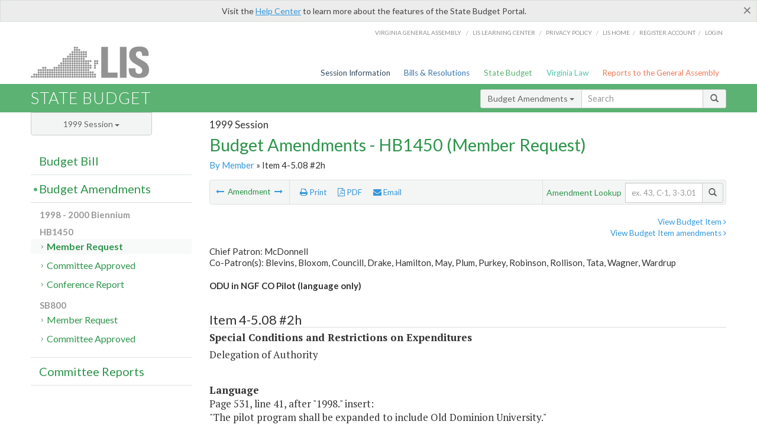

--- FILE ---
content_type: application/javascript
request_url: https://budget.lis.virginia.gov/js/printThis.js
body_size: 3137
content:
/*
* printThis v1.3
* @desc Printing plug-in for jQuery
* @author Jason Day
* 
* Resources (based on) :
*              jPrintArea: http://plugins.jquery.com/project/jPrintArea
*              jqPrint: https://github.com/permanenttourist/jquery.jqprint
*              Ben Nadal: http://www.bennadel.com/blog/1591-Ask-Ben-Print-Part-Of-A-Web-Page-With-jQuery.htm
*
* Dual licensed under the MIT and GPL licenses:
*              http://www.opensource.org/licenses/mit-license.php
*              http://www.gnu.org/licenses/gpl.html
*
* (c) Jason Day 2013
*
* Usage:
*
*  $("#mySelector").printThis({
*      debug: false,              * show the iframe for debugging
*      importCSS: true,           * import page CSS
*      printContainer: true,      * grab outer container as well as the contents of the selector
*      loadCSS: "path/to/my.css", * path to additional css file
*      pageTitle: "",             * add title to print page
*      removeInline: false,       * remove all inline styles from print elements
*      printDelay: 333,           * variable print delay S. Vance
*      header: null               * prefix to html
*  });
*
* Notes:
*  - the loadCSS will load additional css (with or without @media print) into the iframe, adjusting layout
*/
; (function ($) {
    var opt;
    $.fn.printThis = function (options) {
        opt = $.extend({}, $.fn.printThis.defaults, options);
        var $element = this instanceof jQuery ? this : $(this);

        var strFrameName = "printThis-" + (new Date()).getTime();

        if (window.location.hostname !== document.domain && navigator.userAgent.match(/msie/i)) {
            // Ugly IE hacks due to IE not inheriting document.domain from parent
            // checks if document.domain is set by comparing the host name against document.domain
            var iframeSrc = "javascript:document.write(\"<head><script>document.domain=\\\"" + document.domain + "\\\";</script></head><body></body>\")";
            var printI = document.createElement('iframe');
            printI.name = "printIframe";
            printI.id = strFrameName;
            printI.className = "MSIE";
            document.body.appendChild(printI);
            printI.src = iframeSrc;

        } else {
            // other browsers inherit document.domain, and IE works if document.domain is not explicitly set
            var $frame = $("<iframe id='" + strFrameName + "' name='printIframe' />");
            $frame.appendTo("body");
        }


        var $iframe = $("#" + strFrameName);

        // show frame if in debug mode
        if (!opt.debug) $iframe.css({
            position: "absolute",
            width: "0px",
            height: "0px",
            left: "-600px",
            top: "-600px"
        });


        // $iframe.ready() and $iframe.load were inconsistent between browsers    
        setTimeout(function () {

            var $doc = $iframe.contents();

            // import page stylesheets
            if (opt.importCSS) $("link[rel=stylesheet]").each(function () {
                var href = $(this).attr("href");
                if (href) {
                    var media = $(this).attr("media") || "all";
                    //$doc.find("head").append("<link type='text/css' rel='stylesheet' href='" + href + "' media='" + media + "'>")
                }
            });

            //added to make sure the print works correctly with the css - JSW 2/25/14
            $doc.find("head").append("<link type='text/css' rel='stylesheet' href='https://budget.lis.virginia.gov/css/custom.css' media='all'>")

            //add title of the page
            if (opt.pageTitle) $doc.find("head").append("<title>" + opt.pageTitle + "</title>");

            // import additional stylesheet
            if (opt.loadCSS) $doc.find("head").append("<link type='text/css' rel='stylesheet' href='" + opt.loadCSS + "'>");

            // print header
            if (opt.header) $doc.find("body").append(opt.header);

            // grab $.selector as container
            if (opt.printContainer) $doc.find("body").append($element.outer());

                // otherwise just print interior elements of container
            else $element.each(function () {
                $doc.find("body").append($(this).html());
            });

            // remove inline styles
            if (opt.removeInline) {
                // $.removeAttr available jQuery 1.7+
                if ($.isFunction($.removeAttr)) {
                    $doc.find("body *").removeAttr("style");
                } else {
                    $doc.find("body *").attr("style", "");
                }
            }

            setTimeout(function () {
                if ($iframe.hasClass("MSIE")) {
                    // check if the iframe was created with the ugly hack
                    // and perform another ugly hack out of neccessity
                    window.frames["printIframe"].focus();
                    $doc.find("head").append("<script>  window.print(); </script>");
                } else {
                    // proper method
                    $iframe[0].contentWindow.focus();
                    $iframe[0].contentWindow.print();
                }

                $element.trigger("done");
                //remove iframe after print
                if (!opt.debug) {
                    setTimeout(function () {
                        $iframe.remove();
                    }, 1000);
                }

            }, opt.printDelay);

        }, 333);

    };

    // defaults
    $.fn.printThis.defaults = {
        debug: false,           // show the iframe for debugging
        importCSS: true,        // import parent page css
        printContainer: true,   // print outer container/$.selector
        loadCSS: "",            // load an additional css file
        pageTitle: "",          // add title to print page
        removeInline: false,    // remove all inline styles
        printDelay: 333,        // variable print delay S. Vance
        header: null            // prefix to html
    };

    // $.selector container
    jQuery.fn.outer = function () {
        return $($("<div></div>").html(this.clone())).html()
    }
})(jQuery);

$(document).ready(function () {
    
    var fiscalY1 = $(".bfy1").first().text();
    var elem1 = document.createElement('div');
    elem1.innerHTML = fiscalY1;
    var fy1 = [];

    for(var i = 0, childs = elem1.childNodes; i < childs.length; i ++) {
      if (childs[i].nodeType === 3 /* document.TEXT_NODE */) {
        fy1 = fy1.concat(childs[i].nodeValue.trim().split(/\s+/));
      } else {
        fy1.push(childs[i].outerHTML);
      }
    };  
    var fiscalY2 = $(".bfy2").first().text();
    var elem2 = document.createElement('div');
    elem2.innerHTML = fiscalY2;
    var fy2 = [];

    for(var i = 0, childs = elem2.childNodes; i < childs.length; i ++) {
      if (childs[i].nodeType === 3 /* document.TEXT_NODE */) {
        fy2 = fy2.concat(childs[i].nodeValue.trim().split(/\s+/));
      } else {
        fy2.push(childs[i].outerHTML);
      }
    }
    var fy1Active = fy1[3] + ": ";
    var fy2Active = fy2[3] + ": ";

    $(".td-fysmall:nth-child(1n)").attr('fy1', fy1Active);
    $("thead tr .right:nth-child(2n)").attr('fy1', fy1Active);
    $("thead tr.table-header .right:nth-child(1n)").attr('fy1', fy1Active);
    $("#ctl00_ctl00_MainContent_MainContent_divBudgetBill tr .amount:nth-child(2n)").attr('fy1', fy1Active);
    $(".amount:nth-child(1n)").attr('fy1', fy1Active);
    $("#divBudgetBillTotals tr .amount:nth-child(2n)").attr('fy1', fy1Active);
    $(".item-table tr .amount:nth-child(2n)").attr('fy1', fy1Active);
    $("tr.active .amount:nth-child(2n)").attr('fy1', fy1Active);
    $(".td-fy:nth-child(1n)").attr('fy1', fy1Active);
    $("tr.table-header .right:nth-child(1n)").attr('fy1', fy1Active);

    $(".td-fysmall:nth-child(2n)").attr('fy2', fy2Active);
    $(".td-sy:nth-child(1n)").attr('fy2', fy2Active);
    $("thead tr .right:nth-child(3n)").attr('fy2', fy2Active);
    $(".table-header th.right:nth-child(2n)").attr('fy2', fy2Active);
    $("thead tr.table-header th.right:nth-child(2n)").attr('fy2', fy2Active);
    $("#divBudgetBillTotals tr .amount:nth-child(3n)").attr('fy2', fy2Active);
    $("#ctl00_ctl00_MainContent_MainContent_divBudgetBill tr .amount:nth-child(3n)").attr('fy2', fy2Active);
    $("tr .amount:nth-child(2n)").attr('fy2', fy2Active);
    $(".item-table tr .amount:nth-child(3n)").attr('fy2', fy2Active);
    $("tr.active .amount:nth-child(3n)").attr('fy2', fy2Active);
    $(".td-fy:nth-child(2n)").attr('fy2', fy2Active);
    $("tr.table-header .right:nth-child(2n)").attr('fy2', fy2Active);


});